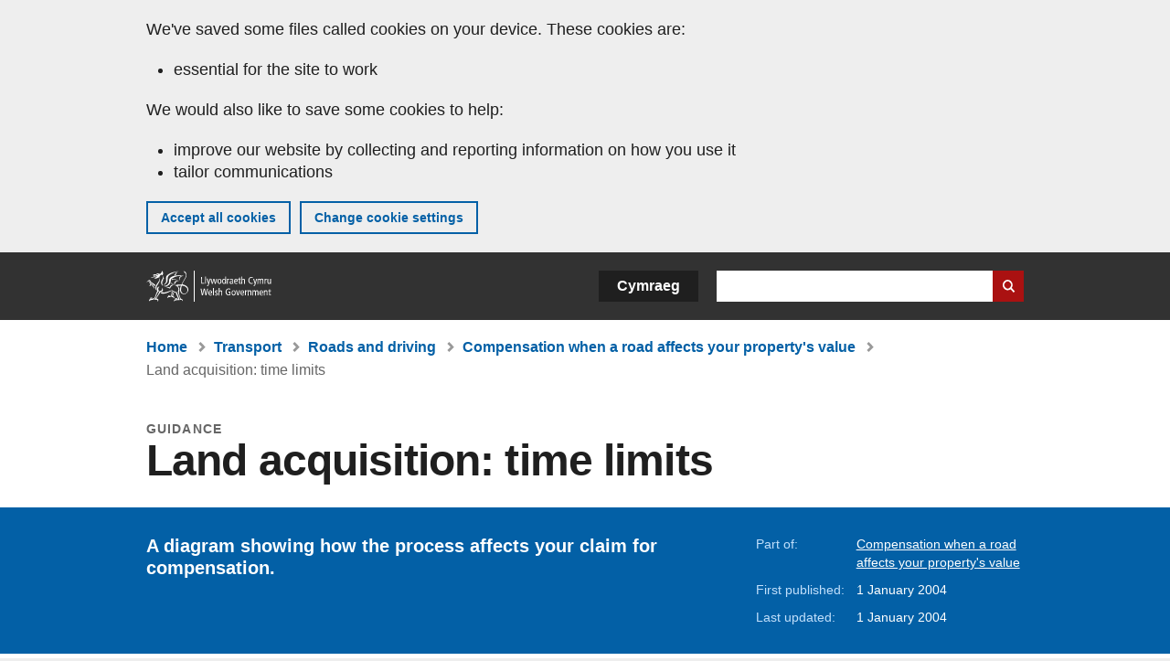

--- FILE ---
content_type: text/css
request_url: https://www.gov.wales/sites/default/files/css/css_67g4enYBg-BolfZxYi3LHRst0P9x6TyJiJDFM8hUSDk.css?delta=0&language=en&theme=govwales&include=eJwtyUEKgDAMBMAPVfKkkpQYCtEFNyj9vR68zgTuR9MpkTDNQbb4qXOW94FznyEFpOm1sdZXjYvlh5jSX3k8Gl0
body_size: 567
content:
/* @license GPL-2.0-or-later https://www.drupal.org/licensing/faq */
.toolbar-icon-menu-link-content\:b77ecfee-d44b-457c-8b48-7756bac6d47f::before,.toolbar-icon-menu-link-content\:a9091db9-6396-46f7-b06b-0666837b1bec::before,.toolbar-icon-menu-link-content\:45df38fe-133c-449e-844c-cd4ecd86a86b::before,.toolbar-icon-menu-link-content\:22d28659-8bf8-42c6-b833-a625ba4fbe87::before,.toolbar-icon-menu-link-content\:035f4e0d-9b04-4f84-b241-20f26af43cb7::before,.toolbar-icon-menu-link-content\:308d9b54-268f-45c9-be9e-03dcb056dde1::before{background-image:url("/modules/contrib/workbench/images/icons/787878/workbench.svg");}.toolbar-icon-menu-link-content\:b77ecfee-d44b-457c-8b48-7756bac6d47f.is-active::before,.toolbar-icon-menu-link-content\:a9091db9-6396-46f7-b06b-0666837b1bec.is-active::before,.toolbar-icon-menu-link-content\:45df38fe-133c-449e-844c-cd4ecd86a86b.is-active::before{background-image:url("/modules/contrib/workbench/images/icons/000000/workbench.svg");}
.text-align-left{text-align:left;}.text-align-right{text-align:right;}.text-align-center{text-align:center;}.text-align-justify{text-align:justify;}.align-left{float:left;}.align-right{float:right;}.align-center{display:block;margin-right:auto;margin-left:auto;}
.container-inline div,.container-inline label{display:inline;}.container-inline .details-wrapper{display:block;}
.clearfix:after{display:table;clear:both;content:"";}
.hidden{display:none;}.visually-hidden{position:absolute !important;overflow:hidden;clip:rect(1px,1px,1px,1px);width:1px;height:1px;word-wrap:normal;}.visually-hidden.focusable:active,.visually-hidden.focusable:focus{position:static !important;overflow:visible;clip:auto;width:auto;height:auto;}.invisible{visibility:hidden;}
.js .js-hide{display:none;}.js-show{display:none;}.js .js-show{display:block;}
